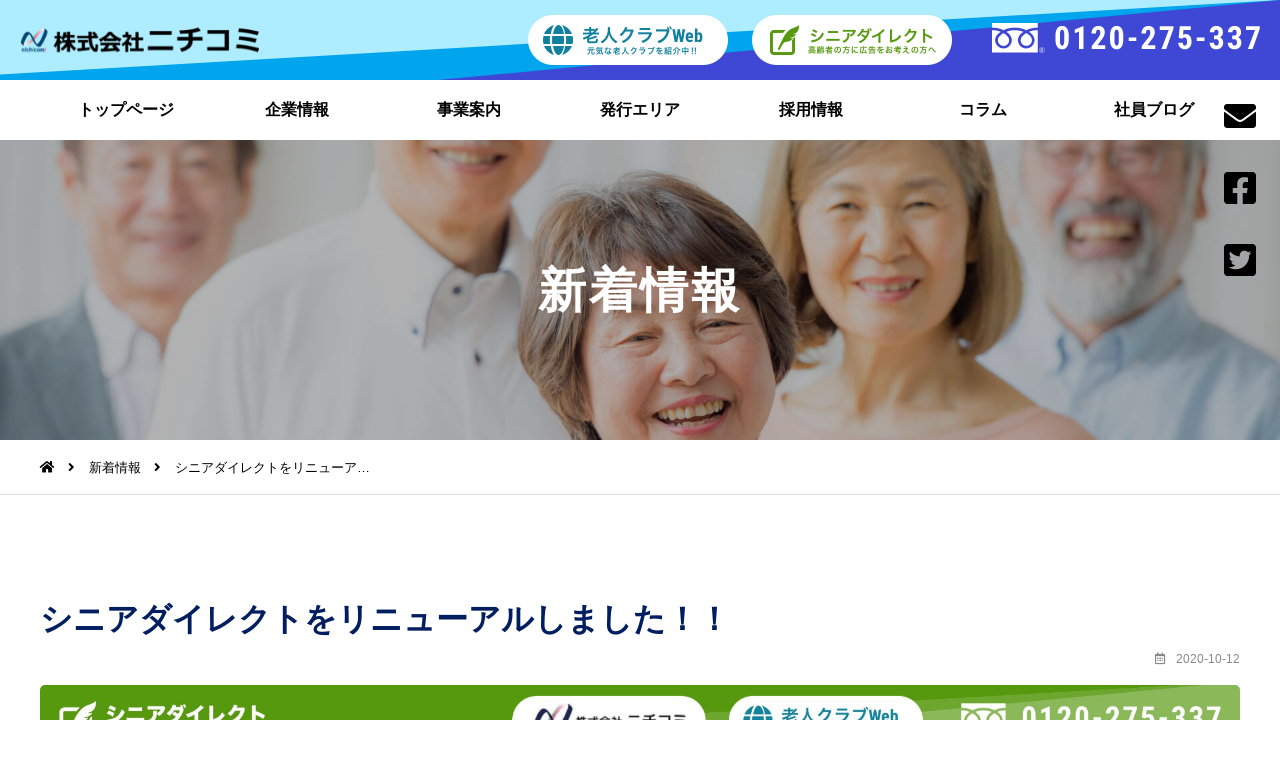

--- FILE ---
content_type: text/html; charset=UTF-8
request_url: https://nichicomi.com/archives/news/882
body_size: 9155
content:
<!DOCTYPE html>
<html lang="ja">
<head>
<meta charset="UTF-8">
<meta name="viewport" content="width=device-width, initial-scale=1.0, maximum-scale=1.0, minimum-scale=1.0">
<meta name="author" content="株式会社ニチコミ｜広報紙制作を通して老人クラブを応援">
<meta name="description" content="株式会社ニチコミは、全国で道県・市区町老人クラブ広報紙等の発行業務を主な事業とし、各種印刷物の編集・印刷業務、広告物等の意匠・デザイン制作をしています。">
<meta name="keywords" content="老人クラブ,ニチコミ,高齢者,シニア,折込,折り込み,広告,媒体,チラシ,会報,広報">
<meta property="og:locale" content="ja_JP">
<meta property="og:site_name" content="株式会社ニチコミ｜広報紙制作を通して老人クラブを応援">
<meta property="og:title" content="シニアダイレクトをリニューアルしました！！">
<meta property="og:type" content="website">
<meta property="og:url" content="https://nichicomi.com/">
<meta property="og:image" content="https://nichicomi.com/wp-content/themes/site-theme/images/og_img.jpg" />
<meta property="og:description" content="株式会社ニチコミは、全国で道県・市区町老人クラブ広報紙等の発行業務を主な事業とし、各種印刷物の編集・印刷業務、広告物等の意匠・デザイン制作をしています。">
<meta name="format-detection" content="telephone=no,address=no,email=no">
<link rel="apple-touch-icon" sizes="180x180" href="https://nichicomi.com/wp-content/themes/site-theme/images/favicons/apple-touch-icon.png">
<link rel="icon" type="image/png" sizes="32x32" href="https://nichicomi.com/wp-content/themes/site-theme/images/favicons/favicon-32x32.png">
<link rel="icon" type="image/png" sizes="16x16" href="https://nichicomi.com/wp-content/themes/site-theme/images/favicons/favicon-16x16.png">
<link rel="manifest" href="https://nichicomi.com/wp-content/themes/site-theme/images/favicons/site.webmanifest">
<link rel="mask-icon" href="https://nichicomi.com/wp-content/themes/site-theme/images/favicons/safari-pinned-tab.svg" color="#5bbad5">
<meta name="msapplication-TileColor" content="#4A90E2">
<meta name="theme-color" content="#4A90E2">
<title>シニアダイレクトをリニューアルしました！！ | 新着情報 | 株式会社ニチコミ｜広報紙制作を通して老人クラブを応援</title><link rel="stylesheet" type="text/css" href="https://nichicomi.com/wp-content/themes/site-theme/css/lib/slick.css" media="all">
<link rel="stylesheet" type="text/css" href="https://nichicomi.com/wp-content/themes/site-theme/css/lib/slick-theme.css" media="all">
<meta name='robots' content='max-image-preview:large' />
<link rel="alternate" title="oEmbed (JSON)" type="application/json+oembed" href="https://nichicomi.com/wp-json/oembed/1.0/embed?url=https%3A%2F%2Fnichicomi.com%2Farchives%2Fnews%2F882" />
<link rel="alternate" title="oEmbed (XML)" type="text/xml+oembed" href="https://nichicomi.com/wp-json/oembed/1.0/embed?url=https%3A%2F%2Fnichicomi.com%2Farchives%2Fnews%2F882&#038;format=xml" />
<style id='wp-img-auto-sizes-contain-inline-css' type='text/css'>
img:is([sizes=auto i],[sizes^="auto," i]){contain-intrinsic-size:3000px 1500px}
/*# sourceURL=wp-img-auto-sizes-contain-inline-css */
</style>
<style id='wp-emoji-styles-inline-css' type='text/css'>

	img.wp-smiley, img.emoji {
		display: inline !important;
		border: none !important;
		box-shadow: none !important;
		height: 1em !important;
		width: 1em !important;
		margin: 0 0.07em !important;
		vertical-align: -0.1em !important;
		background: none !important;
		padding: 0 !important;
	}
/*# sourceURL=wp-emoji-styles-inline-css */
</style>
<style id='wp-block-library-inline-css' type='text/css'>
:root{--wp-block-synced-color:#7a00df;--wp-block-synced-color--rgb:122,0,223;--wp-bound-block-color:var(--wp-block-synced-color);--wp-editor-canvas-background:#ddd;--wp-admin-theme-color:#007cba;--wp-admin-theme-color--rgb:0,124,186;--wp-admin-theme-color-darker-10:#006ba1;--wp-admin-theme-color-darker-10--rgb:0,107,160.5;--wp-admin-theme-color-darker-20:#005a87;--wp-admin-theme-color-darker-20--rgb:0,90,135;--wp-admin-border-width-focus:2px}@media (min-resolution:192dpi){:root{--wp-admin-border-width-focus:1.5px}}.wp-element-button{cursor:pointer}:root .has-very-light-gray-background-color{background-color:#eee}:root .has-very-dark-gray-background-color{background-color:#313131}:root .has-very-light-gray-color{color:#eee}:root .has-very-dark-gray-color{color:#313131}:root .has-vivid-green-cyan-to-vivid-cyan-blue-gradient-background{background:linear-gradient(135deg,#00d084,#0693e3)}:root .has-purple-crush-gradient-background{background:linear-gradient(135deg,#34e2e4,#4721fb 50%,#ab1dfe)}:root .has-hazy-dawn-gradient-background{background:linear-gradient(135deg,#faaca8,#dad0ec)}:root .has-subdued-olive-gradient-background{background:linear-gradient(135deg,#fafae1,#67a671)}:root .has-atomic-cream-gradient-background{background:linear-gradient(135deg,#fdd79a,#004a59)}:root .has-nightshade-gradient-background{background:linear-gradient(135deg,#330968,#31cdcf)}:root .has-midnight-gradient-background{background:linear-gradient(135deg,#020381,#2874fc)}:root{--wp--preset--font-size--normal:16px;--wp--preset--font-size--huge:42px}.has-regular-font-size{font-size:1em}.has-larger-font-size{font-size:2.625em}.has-normal-font-size{font-size:var(--wp--preset--font-size--normal)}.has-huge-font-size{font-size:var(--wp--preset--font-size--huge)}.has-text-align-center{text-align:center}.has-text-align-left{text-align:left}.has-text-align-right{text-align:right}.has-fit-text{white-space:nowrap!important}#end-resizable-editor-section{display:none}.aligncenter{clear:both}.items-justified-left{justify-content:flex-start}.items-justified-center{justify-content:center}.items-justified-right{justify-content:flex-end}.items-justified-space-between{justify-content:space-between}.screen-reader-text{border:0;clip-path:inset(50%);height:1px;margin:-1px;overflow:hidden;padding:0;position:absolute;width:1px;word-wrap:normal!important}.screen-reader-text:focus{background-color:#ddd;clip-path:none;color:#444;display:block;font-size:1em;height:auto;left:5px;line-height:normal;padding:15px 23px 14px;text-decoration:none;top:5px;width:auto;z-index:100000}html :where(.has-border-color){border-style:solid}html :where([style*=border-top-color]){border-top-style:solid}html :where([style*=border-right-color]){border-right-style:solid}html :where([style*=border-bottom-color]){border-bottom-style:solid}html :where([style*=border-left-color]){border-left-style:solid}html :where([style*=border-width]){border-style:solid}html :where([style*=border-top-width]){border-top-style:solid}html :where([style*=border-right-width]){border-right-style:solid}html :where([style*=border-bottom-width]){border-bottom-style:solid}html :where([style*=border-left-width]){border-left-style:solid}html :where(img[class*=wp-image-]){height:auto;max-width:100%}:where(figure){margin:0 0 1em}html :where(.is-position-sticky){--wp-admin--admin-bar--position-offset:var(--wp-admin--admin-bar--height,0px)}@media screen and (max-width:600px){html :where(.is-position-sticky){--wp-admin--admin-bar--position-offset:0px}}

/*# sourceURL=wp-block-library-inline-css */
</style><style id='global-styles-inline-css' type='text/css'>
:root{--wp--preset--aspect-ratio--square: 1;--wp--preset--aspect-ratio--4-3: 4/3;--wp--preset--aspect-ratio--3-4: 3/4;--wp--preset--aspect-ratio--3-2: 3/2;--wp--preset--aspect-ratio--2-3: 2/3;--wp--preset--aspect-ratio--16-9: 16/9;--wp--preset--aspect-ratio--9-16: 9/16;--wp--preset--color--black: #000000;--wp--preset--color--cyan-bluish-gray: #abb8c3;--wp--preset--color--white: #ffffff;--wp--preset--color--pale-pink: #f78da7;--wp--preset--color--vivid-red: #cf2e2e;--wp--preset--color--luminous-vivid-orange: #ff6900;--wp--preset--color--luminous-vivid-amber: #fcb900;--wp--preset--color--light-green-cyan: #7bdcb5;--wp--preset--color--vivid-green-cyan: #00d084;--wp--preset--color--pale-cyan-blue: #8ed1fc;--wp--preset--color--vivid-cyan-blue: #0693e3;--wp--preset--color--vivid-purple: #9b51e0;--wp--preset--gradient--vivid-cyan-blue-to-vivid-purple: linear-gradient(135deg,rgb(6,147,227) 0%,rgb(155,81,224) 100%);--wp--preset--gradient--light-green-cyan-to-vivid-green-cyan: linear-gradient(135deg,rgb(122,220,180) 0%,rgb(0,208,130) 100%);--wp--preset--gradient--luminous-vivid-amber-to-luminous-vivid-orange: linear-gradient(135deg,rgb(252,185,0) 0%,rgb(255,105,0) 100%);--wp--preset--gradient--luminous-vivid-orange-to-vivid-red: linear-gradient(135deg,rgb(255,105,0) 0%,rgb(207,46,46) 100%);--wp--preset--gradient--very-light-gray-to-cyan-bluish-gray: linear-gradient(135deg,rgb(238,238,238) 0%,rgb(169,184,195) 100%);--wp--preset--gradient--cool-to-warm-spectrum: linear-gradient(135deg,rgb(74,234,220) 0%,rgb(151,120,209) 20%,rgb(207,42,186) 40%,rgb(238,44,130) 60%,rgb(251,105,98) 80%,rgb(254,248,76) 100%);--wp--preset--gradient--blush-light-purple: linear-gradient(135deg,rgb(255,206,236) 0%,rgb(152,150,240) 100%);--wp--preset--gradient--blush-bordeaux: linear-gradient(135deg,rgb(254,205,165) 0%,rgb(254,45,45) 50%,rgb(107,0,62) 100%);--wp--preset--gradient--luminous-dusk: linear-gradient(135deg,rgb(255,203,112) 0%,rgb(199,81,192) 50%,rgb(65,88,208) 100%);--wp--preset--gradient--pale-ocean: linear-gradient(135deg,rgb(255,245,203) 0%,rgb(182,227,212) 50%,rgb(51,167,181) 100%);--wp--preset--gradient--electric-grass: linear-gradient(135deg,rgb(202,248,128) 0%,rgb(113,206,126) 100%);--wp--preset--gradient--midnight: linear-gradient(135deg,rgb(2,3,129) 0%,rgb(40,116,252) 100%);--wp--preset--font-size--small: 13px;--wp--preset--font-size--medium: 20px;--wp--preset--font-size--large: 36px;--wp--preset--font-size--x-large: 42px;--wp--preset--spacing--20: 0.44rem;--wp--preset--spacing--30: 0.67rem;--wp--preset--spacing--40: 1rem;--wp--preset--spacing--50: 1.5rem;--wp--preset--spacing--60: 2.25rem;--wp--preset--spacing--70: 3.38rem;--wp--preset--spacing--80: 5.06rem;--wp--preset--shadow--natural: 6px 6px 9px rgba(0, 0, 0, 0.2);--wp--preset--shadow--deep: 12px 12px 50px rgba(0, 0, 0, 0.4);--wp--preset--shadow--sharp: 6px 6px 0px rgba(0, 0, 0, 0.2);--wp--preset--shadow--outlined: 6px 6px 0px -3px rgb(255, 255, 255), 6px 6px rgb(0, 0, 0);--wp--preset--shadow--crisp: 6px 6px 0px rgb(0, 0, 0);}:where(.is-layout-flex){gap: 0.5em;}:where(.is-layout-grid){gap: 0.5em;}body .is-layout-flex{display: flex;}.is-layout-flex{flex-wrap: wrap;align-items: center;}.is-layout-flex > :is(*, div){margin: 0;}body .is-layout-grid{display: grid;}.is-layout-grid > :is(*, div){margin: 0;}:where(.wp-block-columns.is-layout-flex){gap: 2em;}:where(.wp-block-columns.is-layout-grid){gap: 2em;}:where(.wp-block-post-template.is-layout-flex){gap: 1.25em;}:where(.wp-block-post-template.is-layout-grid){gap: 1.25em;}.has-black-color{color: var(--wp--preset--color--black) !important;}.has-cyan-bluish-gray-color{color: var(--wp--preset--color--cyan-bluish-gray) !important;}.has-white-color{color: var(--wp--preset--color--white) !important;}.has-pale-pink-color{color: var(--wp--preset--color--pale-pink) !important;}.has-vivid-red-color{color: var(--wp--preset--color--vivid-red) !important;}.has-luminous-vivid-orange-color{color: var(--wp--preset--color--luminous-vivid-orange) !important;}.has-luminous-vivid-amber-color{color: var(--wp--preset--color--luminous-vivid-amber) !important;}.has-light-green-cyan-color{color: var(--wp--preset--color--light-green-cyan) !important;}.has-vivid-green-cyan-color{color: var(--wp--preset--color--vivid-green-cyan) !important;}.has-pale-cyan-blue-color{color: var(--wp--preset--color--pale-cyan-blue) !important;}.has-vivid-cyan-blue-color{color: var(--wp--preset--color--vivid-cyan-blue) !important;}.has-vivid-purple-color{color: var(--wp--preset--color--vivid-purple) !important;}.has-black-background-color{background-color: var(--wp--preset--color--black) !important;}.has-cyan-bluish-gray-background-color{background-color: var(--wp--preset--color--cyan-bluish-gray) !important;}.has-white-background-color{background-color: var(--wp--preset--color--white) !important;}.has-pale-pink-background-color{background-color: var(--wp--preset--color--pale-pink) !important;}.has-vivid-red-background-color{background-color: var(--wp--preset--color--vivid-red) !important;}.has-luminous-vivid-orange-background-color{background-color: var(--wp--preset--color--luminous-vivid-orange) !important;}.has-luminous-vivid-amber-background-color{background-color: var(--wp--preset--color--luminous-vivid-amber) !important;}.has-light-green-cyan-background-color{background-color: var(--wp--preset--color--light-green-cyan) !important;}.has-vivid-green-cyan-background-color{background-color: var(--wp--preset--color--vivid-green-cyan) !important;}.has-pale-cyan-blue-background-color{background-color: var(--wp--preset--color--pale-cyan-blue) !important;}.has-vivid-cyan-blue-background-color{background-color: var(--wp--preset--color--vivid-cyan-blue) !important;}.has-vivid-purple-background-color{background-color: var(--wp--preset--color--vivid-purple) !important;}.has-black-border-color{border-color: var(--wp--preset--color--black) !important;}.has-cyan-bluish-gray-border-color{border-color: var(--wp--preset--color--cyan-bluish-gray) !important;}.has-white-border-color{border-color: var(--wp--preset--color--white) !important;}.has-pale-pink-border-color{border-color: var(--wp--preset--color--pale-pink) !important;}.has-vivid-red-border-color{border-color: var(--wp--preset--color--vivid-red) !important;}.has-luminous-vivid-orange-border-color{border-color: var(--wp--preset--color--luminous-vivid-orange) !important;}.has-luminous-vivid-amber-border-color{border-color: var(--wp--preset--color--luminous-vivid-amber) !important;}.has-light-green-cyan-border-color{border-color: var(--wp--preset--color--light-green-cyan) !important;}.has-vivid-green-cyan-border-color{border-color: var(--wp--preset--color--vivid-green-cyan) !important;}.has-pale-cyan-blue-border-color{border-color: var(--wp--preset--color--pale-cyan-blue) !important;}.has-vivid-cyan-blue-border-color{border-color: var(--wp--preset--color--vivid-cyan-blue) !important;}.has-vivid-purple-border-color{border-color: var(--wp--preset--color--vivid-purple) !important;}.has-vivid-cyan-blue-to-vivid-purple-gradient-background{background: var(--wp--preset--gradient--vivid-cyan-blue-to-vivid-purple) !important;}.has-light-green-cyan-to-vivid-green-cyan-gradient-background{background: var(--wp--preset--gradient--light-green-cyan-to-vivid-green-cyan) !important;}.has-luminous-vivid-amber-to-luminous-vivid-orange-gradient-background{background: var(--wp--preset--gradient--luminous-vivid-amber-to-luminous-vivid-orange) !important;}.has-luminous-vivid-orange-to-vivid-red-gradient-background{background: var(--wp--preset--gradient--luminous-vivid-orange-to-vivid-red) !important;}.has-very-light-gray-to-cyan-bluish-gray-gradient-background{background: var(--wp--preset--gradient--very-light-gray-to-cyan-bluish-gray) !important;}.has-cool-to-warm-spectrum-gradient-background{background: var(--wp--preset--gradient--cool-to-warm-spectrum) !important;}.has-blush-light-purple-gradient-background{background: var(--wp--preset--gradient--blush-light-purple) !important;}.has-blush-bordeaux-gradient-background{background: var(--wp--preset--gradient--blush-bordeaux) !important;}.has-luminous-dusk-gradient-background{background: var(--wp--preset--gradient--luminous-dusk) !important;}.has-pale-ocean-gradient-background{background: var(--wp--preset--gradient--pale-ocean) !important;}.has-electric-grass-gradient-background{background: var(--wp--preset--gradient--electric-grass) !important;}.has-midnight-gradient-background{background: var(--wp--preset--gradient--midnight) !important;}.has-small-font-size{font-size: var(--wp--preset--font-size--small) !important;}.has-medium-font-size{font-size: var(--wp--preset--font-size--medium) !important;}.has-large-font-size{font-size: var(--wp--preset--font-size--large) !important;}.has-x-large-font-size{font-size: var(--wp--preset--font-size--x-large) !important;}
/*# sourceURL=global-styles-inline-css */
</style>

<style id='classic-theme-styles-inline-css' type='text/css'>
/*! This file is auto-generated */
.wp-block-button__link{color:#fff;background-color:#32373c;border-radius:9999px;box-shadow:none;text-decoration:none;padding:calc(.667em + 2px) calc(1.333em + 2px);font-size:1.125em}.wp-block-file__button{background:#32373c;color:#fff;text-decoration:none}
/*# sourceURL=/wp-includes/css/classic-themes.min.css */
</style>
<link rel='stylesheet' id='wp-pagenavi-css' href='https://nichicomi.com/wp-content/plugins/wp-pagenavi/pagenavi-css.css?ver=2.70' type='text/css' media='all' />
<link rel="https://api.w.org/" href="https://nichicomi.com/wp-json/" /><link rel="EditURI" type="application/rsd+xml" title="RSD" href="https://nichicomi.com/xmlrpc.php?rsd" />
<meta name="generator" content="WordPress 6.9" />
<link rel="canonical" href="https://nichicomi.com/archives/news/882" />
<link rel='shortlink' href='https://nichicomi.com/?p=882' />
<style type="text/css">.recentcomments a{display:inline !important;padding:0 !important;margin:0 !important;}</style><link rel="stylesheet" href="https://nichicomi.com/wp-content/themes/site-theme/css/style.css">
<link rel="stylesheet" href="https://nichicomi.com/wp-content/themes/site-theme/css/lib/fontawesome/css/all.min.css">
<script src="//ajax.googleapis.com/ajax/libs/jquery/2.2.4/jquery.min.js"></script>
<script src="https://nichicomi.com/wp-content/themes/site-theme/js/base.js"></script>
<script src="https://nichicomi.com/wp-content/themes/site-theme/js/lib/slick.js" charset="utf-8"></script>
<!-- Google tag (gtag.js) -->
<script async src="https://www.googletagmanager.com/gtag/js?id=G-VNYGW320K2"></script> <script> window.dataLayer = window.dataLayer || []; function gtag(){dataLayer.push(arguments);} gtag('js', new Date()); gtag('config', 'G-VNYGW320K2'); </script>
<!-- Global site tag (gtag.js) - Google Analytics -->
<script async src="https://www.googletagmanager.com/gtag/js?id=UA-153675796-1"></script>
<script>
  window.dataLayer = window.dataLayer || [];
  function gtag(){dataLayer.push(arguments);}
  gtag('js', new Date());

  gtag('config', 'UA-153675796-1');
</script>

<!-- 【GoogleAnalyticsのトラッキングコード】 -->

<script type="text/javascript">



var _gaq = _gaq || [];

_gaq.push(['_setAccount', 'UA-44290808-1']);

_gaq.push(['_setDomainName', 'nichicomi.com']);

_gaq.push(['_trackPageview']);



(function() {

var ga = document.createElement('script'); ga.type = 'text/javascript';

ga.async = true;

ga.src = ('https:' == document.location.protocol ? 'https://ssl' :

'http://www') + '.google-analytics.com/ga.js';

var s = document.getElementsByTagName('script')[0];

s.parentNode.insertBefore(ga, s);

})();



</script></head>
<body id="news-body" class="   ">
<div class="container" id="news-single-container"><!-- contentainer -->

	<header id="page-header" class="header-fix ">

		<section class="header-wrap  pc-header"><!-- header-wrap -->
			<div class="site-header fullwidth"><!-- site-header -->

				<div class="mod-header-gnav"><!-- mod-header-scroll-cc -->
					<div class="logo-part">
						<p class="header-logo">
							<a href="https://nichicomi.com/">
								<img src="https://nichicomi.com/wp-content/themes/site-theme/images/header-logo.png" alt="株式会社ニチコミ">
							</a>
						</p>
					</div>

					<div class="modules-part">
						<ul class="row header-banners">
							<li><a href="http://nichicomi.com/senior-club/" target="_blank"><img src="https://nichicomi.com/wp-content/themes/site-theme/images/header-banner-1.png" alt="老人クラブWeb"></a></li>
							<li><a href="http://nichicomi.com/senior_direct/" target="_blank"><img src="https://nichicomi.com/wp-content/themes/site-theme/images/header-banner-2.png" alt="シニアダイレクト"></a></li>
						</ul>
						<div class="row mod-header-phone">
							<p class="phone-number"><img src="https://nichicomi.com/wp-content/themes/site-theme/images/header-tel.svg" alt="0120-275-337"></p>
						</div>
					</div>

				</div><!-- // mod-header-scroll-cc -->

			</div><!-- // site-header -->

		</section><!-- // header-wrap -->

		<section class="gnav-wrap gw-inner"><!-- gnav-wrap -->
						<div class="gnav">
				<nav class="mod-gnav-standard">
							<a class="" href="https://nichicomi.com/">
								トップページ
							</a>
							<a class="" href="https://nichicomi.com/company/">
								企業情報
							</a>
							<a class="" href="https://nichicomi.com/business/">
								事業案内
							</a>
							<a class="" href="https://nichicomi.com/area/">
								発行エリア
							</a>
							<a href="https://recruit.nichicomi.com/" target="_blank">採用情報</a>
							<a class="" href="https://nichicomi.com/weblog/">
								コラム
							</a>
							<a class="" href="https://nichicomi.com/archives/staffblog/">
								社員ブログ
							</a>
							<a class="fn-only" href="https://nichicomi.com/news/">新着情報</a>
							<a class="fn-only sp-hide" href="https://nichicomi.com/contact/">お問い合わせ</a>
							<a class="fn-only" href="https://nichicomi.com/contact/privacy/">プライバシーポリシー</a>
				</nav>
			</div>
		</section><!-- // gnav-wrap -->


	</header>
	<section class="title-wrap header-fix ">

<div class="mod-title-standard bg-cover">
	<div class="title flex-center">
		<div class="mod-contents-header">
			<h1 class="header-title center mbcut">新着情報</h1>
		</div>
	</div>
</div>

		<div class="breadcrumb-wrap">
			<div class="mod-breadcrumb">
				<nav>
					<ul>
						<li><a href="https://nichicomi.com/"><i class="fas fa-home"></i></a></li>
						<li><a href="https://nichicomi.com/news">新着情報</a></li>
						<li>
							シニアダイレクトをリニューア…						</li>
					</ul>
				</nav>
			</div><!-- // breadcrumb -->
		</div>

	</section><!-- // title-wrap -->

	<div class="contents-wrap one-column"><!-- contents-wrap -->

		<main>
			<section class="contents-wrap page-section" id="top-content1">
				<article class="contents single-article">
					<div class="page-title">
						<h1 class="heading01">シニアダイレクトをリニューアルしました！！</h1>
					</div>
					<div class="block">
						<p class="date right"><i class="far fa-calendar-alt"></i><time datetime="2020-10-12">2020-10-12</time></p>
												<div class="part">
							<p class="fig center"><img class="radius" src="https://nichicomi.com/wp-content/uploads/2020/10/d62fadf0c094ebf6d9ecf7a7d88c452c.jpg" alt="記事 シニアダイレクトをリニューアルしました！！のアイキャッチ画像"></p>
						</div>
												<div class="part texts">
							<p class="sc-ccSCjj lclSJc">日頃ご愛顧いただきありがとうございます。</p>
<p class="sc-ccSCjj lclSJc">おかげ様でシニアダイレクトのページデザインを リニューアルすることができました！</p>
<p class="sc-ccSCjj lclSJc">新しくなったシニアダイレクトをぜひご覧ください！</p>
<p class="sc-ccSCjj lclSJc">アクセスはページ1番上のシニアダイレクトからアクセスください！</p>
<p class="sc-ccSCjj lclSJc">今後ともよろしくお願いします。</p>
						</div>
					</div>
					<div class="block">
						<div class="part">
							<div class="mod-single-aside">
								<h4><i class="fa fa-folder-open" aria-hidden="true"></i>カテゴリー</h4>
								<ul>
									<li><a href="https://nichicomi.com/archives/news/news_category/cat3" rel="tag">シニアダイレクト</a></li>								</ul>
							</div>
						</div>
					</div>
					<div class="block">
						<p class="center"><a href="https://nichicomi.com/news/" class="button bc-ghost">新着情報一覧に戻る<i class="fas fa-undo-alt"></i></a></p>
					</div>
				</article>
			</section>
		</main>


	</div><!-- // contents-wrap -->

	<footer>
				<div class="mod-side-edge-banner">
			<ul>
				<li><a href="https://nichicomi.com/contact/" target="_blank"><img src="https://nichicomi.com/wp-content/themes/site-theme/images/icon-mail.svg" alt="お問い合わせ"></a></li>
				<li><a href="https://www.facebook.com/%E6%A0%AA%E5%BC%8F%E4%BC%9A%E7%A4%BE%E3%83%8B%E3%83%81%E3%82%B3%E3%83%9F-310820889353006/" target="_blank"><img src="https://nichicomi.com/wp-content/themes/site-theme/images/icon-facebook.svg" alt="facebook"></a></li>
				<li><a href="https://twitter.com/nichicomi_tweet" target="_blank"><img src="https://nichicomi.com/wp-content/themes/site-theme/images/icon-twitter.svg" alt="twitter"></a></li>
			</ul>
		</div>
		
				<section class="mod-footer-contact bg-atfix">
			<div class="contents">
				<div class="cover">
					<div>
						<h2>お問い合わせ</h2>
						<p class="text">お電話またはWebフォームよりお問合せ下さい。</p>
					</div>
					<ul>
						<li>
							<h3>お電話から</h3>
							<p class="fmod-contact-tel font-designed"><i class="fas fa-phone"></i>078-333-7707</p>
							<p class="sp-fmod-contact-tel"><a class="button font_designed" href="tel:078-333-7707"><i class="fas fa-phone"></i>078-333-7707</a></p>
							<p class="fmod-contact-notice"><i class="far fa-clock"></i>9:30 〜 17:30（日祝定休）</p>
						</li>
						<li>
							<h3>Webフォームから</h3>
							<p class="fmod-contact-mail"><a class="button" href="https://nichicomi.com/contact/"><i class="fas fa-envelope"></i>お問い合わせ</a></p>
						</li>
					</ul>
				</div>
			</div>
		</section>
		
		<section class="footer-wrap"><!-- footer-wrap -->

			<div class="site-footer"><!-- site-footer -->

				<div class="mod-footer-standard">

					<div class="profile-part">

						<p class="footer-name">株式会社ニチコミ</p>

						<address><i class="fas fa-map-marker-alt"></i>〒650-0023 兵庫県神戸市中央区栄町通1-2-7 <br class="sp-br">大同生命神戸ビル7階</address>

						<p class="tel"><i class="fas fa-phone"></i>078-333-7707&emsp;<i class="fas fa-fax"></i>078-333-7708</p>


						<p class="opentime"><i class="far fa-clock"></i>営業時間：9:30 〜 17:30（日祝定休）</p>

					</div>

					<div class="nav-part">

						<nav class="footer-sitenav">
							<a class="" href="https://nichicomi.com/">
								トップページ
							</a>
							<a class="" href="https://nichicomi.com/company/">
								企業情報
							</a>
							<a class="" href="https://nichicomi.com/business/">
								事業案内
							</a>
							<a class="" href="https://nichicomi.com/area/">
								発行エリア
							</a>
							<a href="https://recruit.nichicomi.com/" target="_blank">採用情報</a>
							<a class="" href="https://nichicomi.com/weblog/">
								コラム
							</a>
							<a class="" href="https://nichicomi.com/archives/staffblog/">
								社員ブログ
							</a>
							<a class="fn-only" href="https://nichicomi.com/news/">新着情報</a>
							<a class="fn-only sp-hide" href="https://nichicomi.com/contact/">お問い合わせ</a>
							<a class="fn-only" href="https://nichicomi.com/contact/privacy/">プライバシーポリシー</a>
						</nav>

						<ul class="footer-sns">
							<li><a href="https://www.facebook.com/%E6%A0%AA%E5%BC%8F%E4%BC%9A%E7%A4%BE%E3%83%8B%E3%83%81%E3%82%B3%E3%83%9F-310820889353006/" target="_blank" rel="nofollow"><i class="fab fa-facebook-square"></i></a></li>
							<li><a href="https://twitter.com/nichicomi_tweet" target="_blank" rel="nofollow"><i class="fab fa-twitter-square"></i></a></li>
							<!-- <li><a href="https://privacymark.jp/" target="_blank" rel="nofollow"><img src="https://nichicomi.com/wp-content/themes/site-theme/images/icon-privacy.svg" alt="プライバシーマーク"></a></li> -->
						</ul>

					</div>

				</div>

			</div><!-- site-footer -->

		</section><!-- // footer-wrap -->

		<section class="copyright-wrap center">
			<small>Copyright &copy; 2026 Nichicomi. Co,. Ltd. All Rights Reserved.</small>
		</section>

	</footer>
	<div class="pagetop"><a href=".container"><i class="fas fa-arrow-up"></i></a></div>

</div><!-- // contentainer -->
<script type="speculationrules">
{"prefetch":[{"source":"document","where":{"and":[{"href_matches":"/*"},{"not":{"href_matches":["/wp-*.php","/wp-admin/*","/wp-content/uploads/*","/wp-content/*","/wp-content/plugins/*","/wp-content/themes/site-theme/*","/*\\?(.+)"]}},{"not":{"selector_matches":"a[rel~=\"nofollow\"]"}},{"not":{"selector_matches":".no-prefetch, .no-prefetch a"}}]},"eagerness":"conservative"}]}
</script>
<script id="wp-emoji-settings" type="application/json">
{"baseUrl":"https://s.w.org/images/core/emoji/17.0.2/72x72/","ext":".png","svgUrl":"https://s.w.org/images/core/emoji/17.0.2/svg/","svgExt":".svg","source":{"concatemoji":"https://nichicomi.com/wp-includes/js/wp-emoji-release.min.js?ver=6.9"}}
</script>
<script type="module">
/* <![CDATA[ */
/*! This file is auto-generated */
const a=JSON.parse(document.getElementById("wp-emoji-settings").textContent),o=(window._wpemojiSettings=a,"wpEmojiSettingsSupports"),s=["flag","emoji"];function i(e){try{var t={supportTests:e,timestamp:(new Date).valueOf()};sessionStorage.setItem(o,JSON.stringify(t))}catch(e){}}function c(e,t,n){e.clearRect(0,0,e.canvas.width,e.canvas.height),e.fillText(t,0,0);t=new Uint32Array(e.getImageData(0,0,e.canvas.width,e.canvas.height).data);e.clearRect(0,0,e.canvas.width,e.canvas.height),e.fillText(n,0,0);const a=new Uint32Array(e.getImageData(0,0,e.canvas.width,e.canvas.height).data);return t.every((e,t)=>e===a[t])}function p(e,t){e.clearRect(0,0,e.canvas.width,e.canvas.height),e.fillText(t,0,0);var n=e.getImageData(16,16,1,1);for(let e=0;e<n.data.length;e++)if(0!==n.data[e])return!1;return!0}function u(e,t,n,a){switch(t){case"flag":return n(e,"\ud83c\udff3\ufe0f\u200d\u26a7\ufe0f","\ud83c\udff3\ufe0f\u200b\u26a7\ufe0f")?!1:!n(e,"\ud83c\udde8\ud83c\uddf6","\ud83c\udde8\u200b\ud83c\uddf6")&&!n(e,"\ud83c\udff4\udb40\udc67\udb40\udc62\udb40\udc65\udb40\udc6e\udb40\udc67\udb40\udc7f","\ud83c\udff4\u200b\udb40\udc67\u200b\udb40\udc62\u200b\udb40\udc65\u200b\udb40\udc6e\u200b\udb40\udc67\u200b\udb40\udc7f");case"emoji":return!a(e,"\ud83e\u1fac8")}return!1}function f(e,t,n,a){let r;const o=(r="undefined"!=typeof WorkerGlobalScope&&self instanceof WorkerGlobalScope?new OffscreenCanvas(300,150):document.createElement("canvas")).getContext("2d",{willReadFrequently:!0}),s=(o.textBaseline="top",o.font="600 32px Arial",{});return e.forEach(e=>{s[e]=t(o,e,n,a)}),s}function r(e){var t=document.createElement("script");t.src=e,t.defer=!0,document.head.appendChild(t)}a.supports={everything:!0,everythingExceptFlag:!0},new Promise(t=>{let n=function(){try{var e=JSON.parse(sessionStorage.getItem(o));if("object"==typeof e&&"number"==typeof e.timestamp&&(new Date).valueOf()<e.timestamp+604800&&"object"==typeof e.supportTests)return e.supportTests}catch(e){}return null}();if(!n){if("undefined"!=typeof Worker&&"undefined"!=typeof OffscreenCanvas&&"undefined"!=typeof URL&&URL.createObjectURL&&"undefined"!=typeof Blob)try{var e="postMessage("+f.toString()+"("+[JSON.stringify(s),u.toString(),c.toString(),p.toString()].join(",")+"));",a=new Blob([e],{type:"text/javascript"});const r=new Worker(URL.createObjectURL(a),{name:"wpTestEmojiSupports"});return void(r.onmessage=e=>{i(n=e.data),r.terminate(),t(n)})}catch(e){}i(n=f(s,u,c,p))}t(n)}).then(e=>{for(const n in e)a.supports[n]=e[n],a.supports.everything=a.supports.everything&&a.supports[n],"flag"!==n&&(a.supports.everythingExceptFlag=a.supports.everythingExceptFlag&&a.supports[n]);var t;a.supports.everythingExceptFlag=a.supports.everythingExceptFlag&&!a.supports.flag,a.supports.everything||((t=a.source||{}).concatemoji?r(t.concatemoji):t.wpemoji&&t.twemoji&&(r(t.twemoji),r(t.wpemoji)))});
//# sourceURL=https://nichicomi.com/wp-includes/js/wp-emoji-loader.min.js
/* ]]> */
</script>
</body>
</html>


--- FILE ---
content_type: image/svg+xml
request_url: https://nichicomi.com/wp-content/themes/site-theme/images/header-bg.svg
body_size: 530
content:
<?xml version="1.0" encoding="UTF-8"?>
<svg width="1400px" height="80px" viewBox="0 0 1400 80" version="1.1" xmlns="http://www.w3.org/2000/svg" xmlns:xlink="http://www.w3.org/1999/xlink">
    <title>header-bg</title>
    <g id="Page-1" stroke="none" stroke-width="1" fill="none" fill-rule="evenodd">
        <g id="Group-13-Copy">
            <rect id="Rectangle" fill="#AEEDFF" x="0" y="0" width="1400" height="80"></rect>
            <polygon id="Path-2-Copy" fill="#00A5EE" points="25 80 1400 80 1400 0"></polygon>
            <polygon id="Path-2" fill="#3E48D4" points="558 80 1400 80 1400 0"></polygon>
        </g>
    </g>
</svg>

--- FILE ---
content_type: image/svg+xml
request_url: https://nichicomi.com/wp-content/themes/site-theme/images/icon-facebook.svg
body_size: 447
content:
<?xml version="1.0" encoding="UTF-8"?>
<svg width="24px" height="24px" viewBox="0 0 24 24" version="1.1" xmlns="http://www.w3.org/2000/svg" xmlns:xlink="http://www.w3.org/1999/xlink">
    <title>icon-facebook</title>
    <g id="Page-1" stroke="none" stroke-width="1" fill="none" fill-rule="evenodd">
        <g id="facebook-square-brands" fill="#000000" fill-rule="nonzero">
            <path d="M21.4285714,-7.10542736e-15 L2.57142857,-7.10542736e-15 C1.15126779,-7.10542736e-15 0,1.15126779 0,2.57142857 L0,21.4285714 C0,22.8487322 1.15126779,24 2.57142857,24 L9.92410714,24 L9.92410714,15.8405357 L6.54910714,15.8405357 L6.54910714,12 L9.92410714,12 L9.92410714,9.07285714 C9.92410714,5.74339286 11.90625,3.90428571 14.9421429,3.90428571 C16.3960714,3.90428571 17.9164286,4.16357143 17.9164286,4.16357143 L17.9164286,7.43142857 L16.24125,7.43142857 C14.5907143,7.43142857 14.0758929,8.45571429 14.0758929,9.50625 L14.0758929,12 L17.7605357,12 L17.17125,15.8405357 L14.0758929,15.8405357 L14.0758929,24 L21.4285714,24 C22.8487322,24 24,22.8487322 24,21.4285714 L24,2.57142857 C24,1.15126779 22.8487322,-7.10542736e-15 21.4285714,-7.10542736e-15 L21.4285714,-7.10542736e-15 Z" id="Path"></path>
        </g>
    </g>
</svg>

--- FILE ---
content_type: image/svg+xml
request_url: https://nichicomi.com/wp-content/themes/site-theme/images/header-tel.svg
body_size: 4359
content:
<?xml version="1.0" encoding="UTF-8"?>
<svg width="268px" height="30px" viewBox="0 0 268 30" version="1.1" xmlns="http://www.w3.org/2000/svg" xmlns:xlink="http://www.w3.org/1999/xlink">
    <title>header-tel</title>
    <defs>
        <polygon id="path-1" points="0.143289286 0.34035 5.85687857 0.34035 5.85687857 5.99985 0.143289286 5.99985"></polygon>
    </defs>
    <g id="Page-1" stroke="none" stroke-width="1" fill="none" fill-rule="evenodd">
        <g id="Group-11">
            <path d="M76.703125,16.59375 C76.703125,19.7395991 76.1328182,22.145825 74.9921875,23.8125 C73.8515568,25.479175 72.2239689,26.3125 70.109375,26.3125 C68.0156145,26.3125 66.3984432,25.5026123 65.2578125,23.8828125 C64.1171818,22.2630127 63.5260419,19.9427234 63.484375,16.921875 L63.484375,12.625 C63.484375,9.48956766 64.0520777,7.09115414 65.1875,5.4296875 C66.3229223,3.76822086 67.9531144,2.9375 70.078125,2.9375 C72.2031356,2.9375 73.8333277,3.76040844 74.96875,5.40625 C76.1041723,7.05209156 76.6822916,9.40102641 76.703125,12.453125 L76.703125,16.59375 Z M72.265625,11.984375 C72.265625,10.1926994 72.0885434,8.84896281 71.734375,7.953125 C71.3802066,7.05728719 70.8281288,6.609375 70.078125,6.609375 C68.671868,6.609375 67.9427086,8.24998359 67.890625,11.53125 L67.890625,17.203125 C67.890625,19.0364675 68.0703107,20.4010372 68.4296875,21.296875 C68.7890643,22.1927128 69.3489545,22.640625 70.109375,22.640625 C70.8281286,22.640625 71.3619774,22.2213584 71.7109375,21.3828125 C72.0598976,20.5442666 72.2447916,19.2604253 72.265625,17.53125 L72.265625,11.984375 Z M91.40625,26 L86.96875,26 L86.96875,8.625 L82.640625,10.296875 L82.640625,6.609375 L90.9375,3.21875 L91.40625,3.21875 L91.40625,26 Z M113.265625,26 L99.859375,26 L99.859375,22.875 L106.015625,15.046875 C106.796879,13.9635362 107.372394,13.0130249 107.742188,12.1953125 C108.111981,11.3776001 108.296875,10.5937538 108.296875,9.84375 C108.296875,8.83332828 108.122398,8.04166953 107.773438,7.46875 C107.424477,6.89583047 106.921878,6.609375 106.265625,6.609375 C105.546871,6.609375 104.976565,6.942705 104.554688,7.609375 C104.13281,8.276045 103.921875,9.21353562 103.921875,10.421875 L99.484375,10.421875 C99.484375,9.02603469 99.7734346,7.75000578 100.351562,6.59375 C100.92969,5.4375 101.742182,4.5390657 102.789062,3.8984375 C103.835943,3.2578093 105.020827,2.9375 106.34375,2.9375 C108.37501,2.9375 109.950515,3.49739023 111.070312,4.6171875 C112.19011,5.73698477 112.75,7.32811469 112.75,9.390625 C112.75,10.6718814 112.440107,11.9713476 111.820312,13.2890625 C111.200518,14.6067774 110.078133,16.229157 108.453125,18.15625 L105.53125,22.328125 L113.265625,22.328125 L113.265625,26 Z M131.265625,16.59375 C131.265625,19.7395991 130.695318,22.145825 129.554688,23.8125 C128.414057,25.479175 126.786469,26.3125 124.671875,26.3125 C122.578115,26.3125 120.960943,25.5026123 119.820312,23.8828125 C118.679682,22.2630127 118.088542,19.9427234 118.046875,16.921875 L118.046875,12.625 C118.046875,9.48956766 118.614578,7.09115414 119.75,5.4296875 C120.885422,3.76822086 122.515614,2.9375 124.640625,2.9375 C126.765636,2.9375 128.395828,3.76040844 129.53125,5.40625 C130.666672,7.05209156 131.244792,9.40102641 131.265625,12.453125 L131.265625,16.59375 Z M126.828125,11.984375 C126.828125,10.1926994 126.651043,8.84896281 126.296875,7.953125 C125.942707,7.05728719 125.390629,6.609375 124.640625,6.609375 C123.234368,6.609375 122.505209,8.24998359 122.453125,11.53125 L122.453125,17.203125 C122.453125,19.0364675 122.632811,20.4010372 122.992188,21.296875 C123.351564,22.1927128 123.911455,22.640625 124.671875,22.640625 C125.390629,22.640625 125.924477,22.2213584 126.273438,21.3828125 C126.622398,20.5442666 126.807292,19.2604253 126.828125,17.53125 L126.828125,11.984375 Z M144.3125,18.09375 L136.671875,18.09375 L136.671875,14.40625 L144.3125,14.40625 L144.3125,18.09375 Z M163.265625,26 L149.859375,26 L149.859375,22.875 L156.015625,15.046875 C156.796879,13.9635362 157.372394,13.0130249 157.742188,12.1953125 C158.111981,11.3776001 158.296875,10.5937538 158.296875,9.84375 C158.296875,8.83332828 158.122398,8.04166953 157.773438,7.46875 C157.424477,6.89583047 156.921878,6.609375 156.265625,6.609375 C155.546871,6.609375 154.976565,6.942705 154.554688,7.609375 C154.13281,8.276045 153.921875,9.21353562 153.921875,10.421875 L149.484375,10.421875 C149.484375,9.02603469 149.773435,7.75000578 150.351562,6.59375 C150.92969,5.4375 151.742182,4.5390657 152.789062,3.8984375 C153.835943,3.2578093 155.020827,2.9375 156.34375,2.9375 C158.37501,2.9375 159.950515,3.49739023 161.070312,4.6171875 C162.19011,5.73698477 162.75,7.32811469 162.75,9.390625 C162.75,10.6718814 162.440107,11.9713476 161.820312,13.2890625 C161.200518,14.6067774 160.078133,16.229157 158.453125,18.15625 L155.53125,22.328125 L163.265625,22.328125 L163.265625,26 Z M181.390625,5.796875 L174.203125,26 L169.53125,26 L176.75,6.921875 L167.625,6.921875 L167.625,3.25 L181.390625,3.25 L181.390625,5.796875 Z M186.6875,14.8125 L187.8125,3.25 L198.828125,3.25 L198.828125,7.03125 L191.4375,7.03125 L191.03125,11.90625 C191.885421,11.3333305 192.76562,11.046875 193.671875,11.046875 C195.546884,11.046875 196.992182,11.713535 198.007812,13.046875 C199.023443,14.380215 199.53125,16.2656128 199.53125,18.703125 C199.53125,20.9843864 198.927089,22.8229097 197.71875,24.21875 C196.510411,25.6145903 194.895843,26.3125 192.875,26.3125 C191.677077,26.3125 190.567713,26.0286487 189.546875,25.4609375 C188.526037,24.8932263 187.721357,24.1041717 187.132812,23.09375 C186.544268,22.0833283 186.244792,20.9375064 186.234375,19.65625 L190.609375,19.65625 C190.682292,20.6041714 190.916665,21.3385391 191.3125,21.859375 C191.708335,22.3802109 192.218747,22.640625 192.84375,22.640625 C193.57292,22.640625 194.135415,22.289066 194.53125,21.5859375 C194.927085,20.882809 195.125,19.8333403 195.125,18.4375 C195.125,17.1249934 194.888023,16.13542 194.414062,15.46875 C193.940102,14.80208 193.276046,14.46875 192.421875,14.46875 C191.588538,14.46875 190.942711,14.7552055 190.484375,15.328125 L190.203125,15.71875 L186.6875,14.8125 Z M212.5,18.09375 L204.859375,18.09375 L204.859375,14.40625 L212.5,14.40625 L212.5,18.09375 Z M221.984375,12.609375 L224.125,12.609375 C224.937504,12.609375 225.533852,12.3255237 225.914062,11.7578125 C226.294273,11.1901013 226.484375,10.4322964 226.484375,9.484375 C226.484375,8.57812047 226.289064,7.87239836 225.898438,7.3671875 C225.507811,6.86197664 224.984378,6.609375 224.328125,6.609375 C223.713539,6.609375 223.210939,6.84895594 222.820312,7.328125 C222.429686,7.80729406 222.234375,8.41145469 222.234375,9.140625 L217.8125,9.140625 C217.8125,7.95311906 218.085935,6.88802555 218.632812,5.9453125 C219.17969,5.00259945 219.945308,4.26562766 220.929688,3.734375 C221.914067,3.20312234 223.005202,2.9375 224.203125,2.9375 C226.296885,2.9375 227.937494,3.51561922 229.125,4.671875 C230.312506,5.82813078 230.90625,7.41144828 230.90625,9.421875 C230.90625,10.4531302 230.638024,11.4088498 230.101562,12.2890625 C229.565101,13.1692752 228.859379,13.8437477 227.984375,14.3125 C229.057297,14.7708356 229.856768,15.4583287 230.382812,16.375 C230.908857,17.2916713 231.171875,18.3749938 231.171875,19.625 C231.171875,21.6458434 230.528652,23.2656189 229.242188,24.484375 C227.955723,25.7031311 226.265635,26.3125 224.171875,26.3125 C222.223949,26.3125 220.643235,25.7109435 219.429688,24.5078125 C218.21614,23.3046815 217.609375,21.7239681 217.609375,19.765625 L222.03125,19.765625 C222.03125,20.5781291 222.24479,21.2604139 222.671875,21.8125 C223.09896,22.3645861 223.640622,22.640625 224.296875,22.640625 C225.057295,22.640625 225.658852,22.3593778 226.101562,21.796875 C226.544273,21.2343722 226.765625,20.4843797 226.765625,19.546875 C226.765625,17.3072805 225.895842,16.1822917 224.15625,16.171875 L221.984375,16.171875 L221.984375,12.609375 Z M240.171875,12.609375 L242.3125,12.609375 C243.125004,12.609375 243.721352,12.3255237 244.101562,11.7578125 C244.481773,11.1901013 244.671875,10.4322964 244.671875,9.484375 C244.671875,8.57812047 244.476564,7.87239836 244.085938,7.3671875 C243.695311,6.86197664 243.171878,6.609375 242.515625,6.609375 C241.901039,6.609375 241.398439,6.84895594 241.007812,7.328125 C240.617186,7.80729406 240.421875,8.41145469 240.421875,9.140625 L236,9.140625 C236,7.95311906 236.273435,6.88802555 236.820312,5.9453125 C237.36719,5.00259945 238.132808,4.26562766 239.117188,3.734375 C240.101567,3.20312234 241.192702,2.9375 242.390625,2.9375 C244.484385,2.9375 246.124994,3.51561922 247.3125,4.671875 C248.500006,5.82813078 249.09375,7.41144828 249.09375,9.421875 C249.09375,10.4531302 248.825524,11.4088498 248.289062,12.2890625 C247.752601,13.1692752 247.046879,13.8437477 246.171875,14.3125 C247.244797,14.7708356 248.044268,15.4583287 248.570312,16.375 C249.096357,17.2916713 249.359375,18.3749938 249.359375,19.625 C249.359375,21.6458434 248.716152,23.2656189 247.429688,24.484375 C246.143223,25.7031311 244.453135,26.3125 242.359375,26.3125 C240.411449,26.3125 238.830735,25.7109435 237.617188,24.5078125 C236.40364,23.3046815 235.796875,21.7239681 235.796875,19.765625 L240.21875,19.765625 C240.21875,20.5781291 240.43229,21.2604139 240.859375,21.8125 C241.28646,22.3645861 241.828122,22.640625 242.484375,22.640625 C243.244795,22.640625 243.846352,22.3593778 244.289062,21.796875 C244.731773,21.2343722 244.953125,20.4843797 244.953125,19.546875 C244.953125,17.3072805 244.083342,16.1822917 242.34375,16.171875 L240.171875,16.171875 L240.171875,12.609375 Z M267.765625,5.796875 L260.578125,26 L255.90625,26 L263.125,6.921875 L254,6.921875 L254,3.25 L267.765625,3.25 L267.765625,5.796875 Z" id="0120-275-337" fill="#FFFFFF" fill-rule="nonzero"></path>
            <g id="Group-2">
                <g id="Group">
                    <path d="M45.7147714,0 L45.7147714,29.553375 L-1.42108547e-14,29.553375 L-1.42108547e-14,0 L45.7147714,0 Z M45.70826,4.5987375 C41.06281,4.5987375 36.9466029,5.7458625 34.15161,7.1851125 C31.35586,5.7458625 27.49481,4.5987375 22.8512529,4.5987375 C18.2058029,4.5987375 14.34551,5.7458625 11.5501386,7.1851125 C8.75514571,5.7458625 4.64499571,4.5987375 0.00143857143,4.5987375 L0.00143857143,7.1862375 C2.74646,7.1862375 6.07788857,7.6947375 8.69343857,8.8201125 C5.86891714,10.6913625 3.07430286,13.5263625 3.07430286,17.1053625 C3.07430286,21.8352375 7.14053857,25.4483625 11.5501386,25.4483625 C15.95936,25.4483625 19.8279814,21.8352375 19.8279814,17.1053625 C19.8279814,13.5263625 17.2324957,10.6913625 14.4072171,8.8201125 C17.0216314,7.6947375 20.1050957,7.1862375 22.8512529,7.1862375 C25.59741,7.1862375 28.6801171,7.6947375 31.2945314,8.8201125 C28.4703886,10.6913625 25.8737671,13.5263625 25.8737671,17.1053625 C25.8737671,21.8352375 29.7427671,25.4483625 34.15161,25.4483625 C38.56121,25.4483625 42.5646029,21.8352375 42.5646029,17.1053625 C42.5646029,13.5263625 39.8335886,10.6913625 37.00831,8.8201125 C39.6242386,7.6947375 42.9624814,7.1862375 45.70826,7.1862375 L45.70826,4.5987375 Z M11.4869171,10.1858625 C14.0668814,11.6386125 17.1064314,14.0671125 17.1064314,17.1072375 C17.1064314,21.0252375 13.9945743,22.9231125 11.4869171,22.9231125 C8.97926,22.9231125 5.86588857,21.0252375 5.86588857,17.1072375 C5.86588857,14.0671125 8.90543857,11.6386125 11.4869171,10.1858625 Z M34.3299171,10.1191125 C36.9117743,11.5711125 39.9490529,14.0007375 39.9490529,17.0416125 C39.9490529,20.9573625 36.8379529,22.8567375 34.3299171,22.8567375 C31.8218814,22.8567375 28.7104029,20.9573625 28.7104029,17.0416125 C28.7104029,14.0007375 31.7488171,11.5711125 34.3299171,10.1191125 Z" id="Combined-Shape" fill="#FFFFFF"></path>
                    <g id="Group-4" transform="translate(46.942857, 23.924625)">
                        <mask id="mask-2" fill="white">
                            <use xlink:href="#path-1"></use>
                        </mask>
                        <g id="Clip-3"></g>
                        <path d="M0.474160714,3.1701 C0.474160714,1.7901 1.60646786,0.6666 2.99885357,0.6666 C4.38934643,0.6666 5.52506071,1.7901 5.52506071,3.1701 C5.52506071,4.5471 4.39275357,5.670225 2.99885357,5.670225 C1.60646786,5.670225 0.474160714,4.5471 0.474160714,3.1701 M0.143289286,3.168975 C0.143289286,4.7286 1.42210357,5.99985 2.99885357,5.99985 C4.57371071,5.99985 5.85706786,4.7286 5.85706786,3.168975 C5.85706786,1.60785 4.57371071,0.34035 2.99885357,0.34035 C1.42210357,0.34035 0.143289286,1.60785 0.143289286,3.168975" id="Fill-2" fill="#FFFFFF" mask="url(#mask-2)"></path>
                    </g>
                </g>
                <path d="M49.1888079,26.848275 L49.7422793,26.848275 C49.9747221,26.848275 50.1636293,26.78565 50.3086221,26.66115 C50.4517221,26.53515 50.5247864,26.380275 50.5247864,26.19015 C50.5247864,25.772775 50.2673579,25.565025 49.754015,25.565025 L49.1888079,25.565025 L49.1888079,26.848275 Z M51.3322793,28.9254 L50.7841079,28.9254 L49.6756507,27.2259 L49.1888079,27.2259 L49.1888079,28.9254 L48.7492864,28.9254 L48.7492864,25.186275 L49.8179936,25.186275 C50.1761221,25.186275 50.4596721,25.2714 50.6675079,25.444275 C50.8757221,25.61565 50.9794507,25.856025 50.9794507,26.1639 C50.9794507,26.391525 50.904115,26.595525 50.7526864,26.773275 C50.6001221,26.94915 50.3903936,27.0699 50.1257721,27.1344 L51.3322793,28.9254 L51.3322793,28.9254 Z" id="Fill-5" fill="#FFFFFF"></path>
            </g>
        </g>
    </g>
</svg>